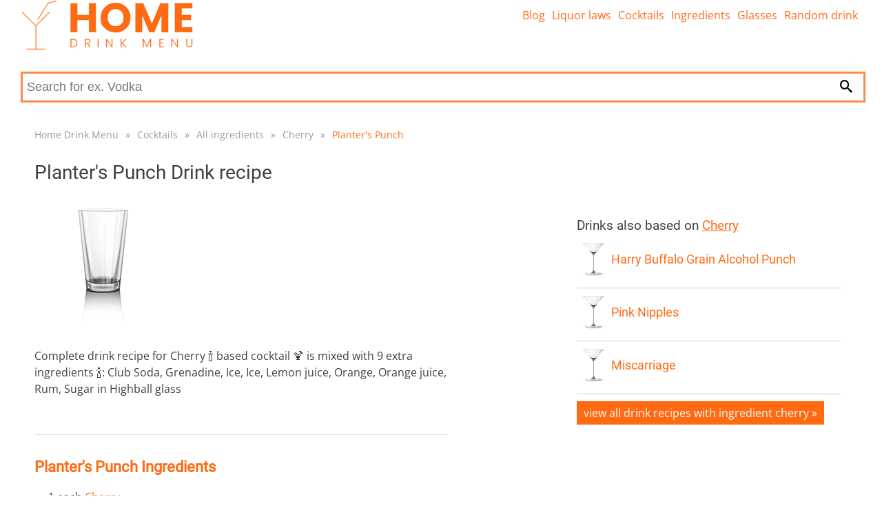

--- FILE ---
content_type: text/html; charset=utf-8
request_url: https://homedrinkmenu.com/drink-recipe/planter-s-punch
body_size: 4568
content:
<!DOCTYPE html>
<html lang="en">
<head>
    <link rel="dns-prefetch" href="//www.googletagmanager.com">
    <link rel="dns-prefetch" href="//www.google-analytics.com">

    <meta charset="utf-8">

    
	

	<title>Planter's Punch Drink recipe - UPDATED 2025 | Home Drink Menu</title>
	<meta name='viewport' content='width=device-width, initial-scale=1.0'>
	<meta name="description" content="Complete drink recipe for Cherry 🍾 based cocktail 🍹 is mixed with 9 extra ingredients 🍾: Club Soda, Grenadine, Ice, Ice, Lemon juice, Orange, Orange juice, Rum, Sugar in Highball glass">
	<meta name="referrer" content="origin-when-cross-origin">
	<meta name="robots" content="index, follow">

	<link rel="canonical" href="https://homedrinkmenu.com/drink-recipe/planter-s-punch">

	<meta property="og:title" content="Planter's Punch Drink recipe - UPDATED 2025 | Home Drink Menu">
	<meta property="og:site_name" content="homedrinkmenu.com">
	<meta property="og:locale" content="en_US">
	<meta property="og:type" content="article">

	<meta property='og:description' content="Complete drink recipe for Cherry 🍾 based cocktail 🍹 is mixed with 9 extra ingredients 🍾: Club Soda, Grenadine, Ice, Ice, Lemon juice, Orange, Orange juice, Rum, Sugar in Highball glass">

	<meta name="twitter:card" content="summary">
	<meta name="twitter:title" content="Planter's Punch Drink recipe - UPDATED 2025 | Home Drink Menu">
	<meta name='twitter:description' content="Complete drink recipe for Cherry 🍾 based cocktail 🍹 is mixed with 9 extra ingredients 🍾: Club Soda, Grenadine, Ice, Ice, Lemon juice, Orange, Orange juice, Rum, Sugar in Highball glass">


	<link rel="apple-touch-icon" sizes="180x180" href="/apple-touch-icon.png">
	<link rel="icon" type="image/png" sizes="32x32" href="/favicon-32x32.png">
	<link rel="icon" type="image/png" sizes="16x16" href="/favicon-16x16.png">
	<link rel="manifest" href="/site.webmanifest">
	<link rel="mask-icon" href="/safari-pinned-tab.svg" color="#5bbad5">
	<meta name="msapplication-TileColor" content="#da532c">
	<meta name="theme-color" content="#ffffff">
	<meta name="msapplication-TileImage" content="/apple-touch-icon.png">

	<meta property="og:image" content="/images/drinks-logo.jpg">

            <link rel="stylesheet" href="/webtemp/frontend.css?v=1684684262">


	<!-- Global site tag (gtag.js) - Google Analytics -->
	<script async src="https://www.googletagmanager.com/gtag/js?id=UA-211226536-1" type="a2cf90d6299e5ddf50145f5e-text/javascript"></script>
	<script type="a2cf90d6299e5ddf50145f5e-text/javascript">
		window.dataLayer = window.dataLayer || [];
		function gtag(){dataLayer.push(arguments);}
		gtag('js', new Date());

		gtag('config', 'UA-211226536-1');
	</script>

	<script async src="https://pagead2.googlesyndication.com/pagead/js/adsbygoogle.js?client=ca-pub-5411776147250758" crossorigin="anonymous" type="a2cf90d6299e5ddf50145f5e-text/javascript"></script>

</head>

<body>

	<div class="headerPlaceholder"></div>
	<header class="centerWrap">
        <a href="/" title="Home Drink Menu"><img src="/images/drink-logo.png" alt="Home Drink Menu"></a>
<a class="icon-menu menu-toggle" href="#main-menu" id="main-menu-toggle" aria-label="Open main menu">
    <span class="sr-only">Open main menu</span>
</a>

<nav id="top-menu" class="nav-top top-menu" role="navigation" aria-label="Main menu">
    <ul class="row">
    </ul>
    <ul class="row">
            <li><a href="https://homedrinkmenu.com/blog" class="">Blog</a></li>
            <li><a href="https://homedrinkmenu.com/liquor-laws" class="">Liquor laws</a></li>
            <li><a href="https://homedrinkmenu.com/all-cocktails" class="">Cocktails</a></li>
            <li><a href="https://homedrinkmenu.com/all-ingredients" class="">Ingredients</a></li>
            <li><a href="https://homedrinkmenu.com/drink-glass-types" class="">Glasses</a></li>
            <li><a href="https://homedrinkmenu.com/cocktail/random-drink" class="">Random drink</a></li>
    </ul>
</nav>

<script type="application/ld+json">
	{
		"@context": "http://schema.org",
		"@graph": [
		]
	}
</script>

<form class="searchForm" action="/drink-recipe/planter-s-punch" method="post" data-suggester-url="/search/suggester?context=CONTEXTPLACEHOLDER&amp;input=INPUTPLACEHOLDER" data-result-url="/search/suggester?context=CONTEXTPLACEHOLDER&amp;input=INPUTPLACEHOLDER" autocomplete="off" id="frm-search-form">
    <input type="text" name="input" placeholder="Search for ex. Vodka" class="form-control" id="frm-search-form-input">
    <button type="submit" name="search" class="btn btn-primary"><i class="icon-magnifier" title="Search"></i></button>
    <div class="suggest">
    </div>
<input type="hidden" name="_do" value="search-form-submit"><!--[if IE]><input type=IEbug disabled style="display:none"><![endif]-->
</form>	</header>

	<div class="menuWrap">
<nav id="main-menu" class="nav-top main-menu centerWrap" role="navigation" aria-label="Main menu">
    <ul>
        <li class="mobileOnly">
            <span class="menu-head">MENU</span>
            <a href="#main-menu-toggle"
               id="main-menu-close"
               class="menu-close icon-close"
               aria-label="Close menu">
                <span class="sr-only">Close menu</span>
            </a>
        </li>
        <li class="mobileOnly">
<form class="searchFormMobile" action="/drink-recipe/planter-s-punch" method="post" data-suggester-url="/search/suggester?context=CONTEXTPLACEHOLDER&amp;input=INPUTPLACEHOLDER" data-result-url="/search/suggester?context=CONTEXTPLACEHOLDER&amp;input=INPUTPLACEHOLDER" autocomplete="off" id="frm-search-form">
    <input type="text" name="input" placeholder="Search for ex. Vodka" class="form-control" id="frm-search-form-input">
    <button type="submit" name="search" class="btn btn-primary"><i class="icon-magnifier" title="Search"></i></button>
<input type="hidden" name="_do" value="search-form-submit"><!--[if IE]><input type=IEbug disabled style="display:none"><![endif]-->
</form>        </li>

        <li class="mobileOnly"><a href="https://homedrinkmenu.com/blog" class="">Blog</a></li>
        <li class="mobileOnly"><a href="https://homedrinkmenu.com/liquor-laws" class="">Liquor laws</a></li>
        <li class="mobileOnly"><a href="https://homedrinkmenu.com/all-cocktails" class="">Cocktails</a></li>
        <li class="mobileOnly"><a href="https://homedrinkmenu.com/all-ingredients" class="">Ingredients</a></li>
        <li class="mobileOnly"><a href="https://homedrinkmenu.com/drink-glass-types" class="">Glasses</a></li>
        <li class="mobileOnly"><a href="https://homedrinkmenu.com/cocktail/random-drink" class="">Random drink</a></li>
    </ul>
</nav>
<a href="#main-menu-toggle" class="backdrop" tabindex="-1" aria-hidden="true" hidden></a>

<script type="application/ld+json">
	{
		"@context": "http://schema.org",
		"@graph": [
		]
	}
</script>

	</div>
	<div class="main centerWrap">
	<ol class="breadcrumb">
			<li class="first">
				
				<a href="https://homedrinkmenu.com//">Home Drink Menu</a>
			</li>
			<li>
				<span class="first">&raquo;</span>
				<a href="https://homedrinkmenu.com//all-cocktails">Cocktails</a>
			</li>
			<li>
				<span>&raquo;</span>
				<a href="https://homedrinkmenu.com//all-ingredients">All ingredients</a>
			</li>
			<li>
				<span>&raquo;</span>
				<a href="https://homedrinkmenu.com//cocktails-drinks-with/cherry">Cherry</a>
			</li>
			<li class="last">
				<span>&raquo;</span>
				<a href="#" class="last">Planter's Punch</a>
			</li>
	</ol>

	<script type="application/ld+json">
	{
	  "@context": "http://schema.org",
	  "@type": "BreadcrumbList",
	  "itemListElement": [
			{
				"@type": "ListItem",
				"position": 1,
				"name": "Home Drink Menu",
				"item": "https://homedrinkmenu.com//"

			},
			{
				"@type": "ListItem",
				"position": 2,
				"name": "Cocktails",
				"item": "https://homedrinkmenu.com//all-cocktails"

			},
			{
				"@type": "ListItem",
				"position": 3,
				"name": "All ingredients",
				"item": "https://homedrinkmenu.com//all-ingredients"

			},
			{
				"@type": "ListItem",
				"position": 4,
				"name": "Cherry",
				"item": "https://homedrinkmenu.com//cocktails-drinks-with/cherry"

			},
			{
				"@type": "ListItem",
				"position": 5,
				"name": "Planter's Punch",
				"item": "https://homedrinkmenu.com//drink-recipe/planter-s-punch"

			}
		]
	}
	</script>
	<h1>Planter's Punch Drink recipe</h1>
	<main class="cocktailDetail">
		<div class="row">
			<article>
					<img src="/images/glass/3.png" alt="Highball glass" width="200" height="200">

					<p class="description">Complete drink recipe for Cherry 🍾 based cocktail 🍹 is mixed with 9 extra ingredients 🍾: Club Soda, Grenadine, Ice, Ice, Lemon juice, Orange, Orange juice, Rum, Sugar in Highball glass</p>
					<br>

				<ins class="adsbygoogle"
					 style="display: block; text-align:center; min-height: 150px;"
					 data-ad-layout="in-article"
					 data-ad-format="fluid"
					 data-ad-client="ca-pub-5411776147250758"
					 data-ad-slot="8370895444"></ins>
				<script type="a2cf90d6299e5ddf50145f5e-text/javascript">
					(adsbygoogle = window.adsbygoogle || []).push({});
				</script>

				<h2>Planter's Punch Ingredients</h2>
				<ul>
						<li>
							1 each <a href="/cocktails-drinks-with/cherry">Cherry</a>
						</li>
						<li>
							3 oz <a href="/cocktails-drinks-with/club-soda">Club Soda</a>
						</li>
						<li>
							0.5 oz <a href="/cocktails-drinks-with/grenadine">Grenadine</a>
						</li>
						<li>
							0  <a href="/cocktails-drinks-with/ice">Ice</a>
						</li>
						<li>
							0  <a href="/cocktails-drinks-with/ice">Ice</a>
						</li>
						<li>
							2 tbsp <a href="/cocktails-drinks-with/lemon-juice">Lemon juice</a>
						</li>
						<li>
							1 each <a href="/cocktails-drinks-with/orange">Orange</a>
						</li>
						<li>
							2 oz <a href="/cocktails-drinks-with/orange-juice">Orange juice</a>
						</li>
						<li>
							1 oz <a href="/cocktails-drinks-with/rum">Rum</a>
						</li>
						<li>
							1 tsp <a href="/cocktails-drinks-with/sugar">Sugar</a>
						</li>
				</ul>
					<h2>Planter's Punch Equipment</h2>
					<section class="equipment row">
						<ul>
								<li>shaker with strainer - get rid of large pieces of ingredients (ex: fruit parts, seeds)</li>
								<li>knife - to prepare garnish slice</li>
								<li>juicer, squeezer manual or automatic - if you mind using fresh juice</li>
						</ul>
					</section>
				<h2>Planter's Punch Recipe</h2>
				<section class="recipe row">
						<ol>
								<li>optionally make fresh Orange juice you can squeeze the juice yourself (once squeezed, fresh juice lasts good about 12 hours)</li>
								<li>fill a shaker halfway with ice cubes to cool the ingredients properly</li>
								<li>shake till perfectly chilled</li>
								<li>pour into Highball glass halfway with ice</li>
						</ol>
				</section>

				<ins class="adsbygoogle"
					 style="display: block; text-align:center; min-height: 150px;"
					 data-ad-layout="in-article"
					 data-ad-format="fluid"
					 data-ad-client="ca-pub-5411776147250758"
					 data-ad-slot="8370895444"></ins>
				<script type="a2cf90d6299e5ddf50145f5e-text/javascript">
				(adsbygoogle = window.adsbygoogle || []).push({});
				</script>


					<h3>Recommend: serve in <a title="View more cocktails served into Highball glass" href="/cocktails-served-into/highball-glass">Highball glass</a></h3>
					<small>The highball (or hi-ball) and collins glasses have a lot in common. They can both be used for tall beverages and hold the same amount of liquid, which can range from 8 to 16 ounces.</small>







					<br><br>
					<p>Cheers ! Enjoy your drink !</p>


				<p class="description descriptionBottom">If you are going to order Planter's Punch in a bar, don’t forget to mention all the ingredients to the bartender. Planter's Punch can be served with different ingredients in different places.



				<ins class="adsbygoogle"
					 style="display: block; text-align:center; min-height: 150px;"
					 data-ad-layout="in-article"
					 data-ad-format="fluid"
					 data-ad-client="ca-pub-5411776147250758"
					 data-ad-slot="8370895444"></ins>
				<script type="a2cf90d6299e5ddf50145f5e-text/javascript">
					(adsbygoogle = window.adsbygoogle || []).push({});
				</script>


				<div class="row btnLine">
					<a class="btn float-right" title="Show next drink" href="/cocktail/next-drink">show next drink &raquo;</a>
				</div>
			</article>
			<div class="rightCol">
<div class="box">
    <h4>Drinks also based on <a href="/cocktails-drinks-with/cherry">Cherry</a></h4>
<div class="cocktail row">
	<div class="img">
		<a href="/drink-recipe/harry-buffalo-grain-alcohol-punch">
				<img src="/images/glass/2.png" alt="Cocktail glass" width="100" height="100">
		</a>
	</div>
	<div class="info">
		<h3><a href="/drink-recipe/harry-buffalo-grain-alcohol-punch">Harry Buffalo Grain Alcohol Punch</a></h3>
	</div>
</div><div class="cocktail row">
	<div class="img">
		<a href="/drink-recipe/pink-nipples">
				<img src="/images/glass/2.png" alt="Cocktail glass" width="100" height="100">
		</a>
	</div>
	<div class="info">
		<h3><a href="/drink-recipe/pink-nipples">Pink Nipples</a></h3>
	</div>
</div><div class="cocktail row">
	<div class="img">
		<a href="/drink-recipe/miscarriage">
				<img src="/images/glass/2.png" alt="Cocktail glass" width="100" height="100">
		</a>
	</div>
	<div class="info">
		<h3><a href="/drink-recipe/miscarriage">Miscarriage</a></h3>
	</div>
</div>    <a href="/cocktails-drinks-with/cherry" class="btn float-left">View all drink recipes with ingredient Cherry &raquo</a>
</div>
					<ins class="adsbygoogle"
						 style="display: block; text-align:center; min-height: 150px;"
						 data-ad-layout="in-article"
						 data-ad-format="fluid"
						 data-ad-client="ca-pub-5411776147250758"
						 data-ad-slot="8370895444"></ins>
					<script type="a2cf90d6299e5ddf50145f5e-text/javascript">
						(adsbygoogle = window.adsbygoogle || []).push({});
					</script>

<div class="box">
    <h4>Drinks also served into <a href="/cocktails-served-into/highball-glass">Highball glass</a></h4>
<div class="cocktail row">
	<div class="img">
		<a href="/drink-recipe/perfect-pussy">
				<img src="/images/glass/3.png" alt="Highball glass" width="100" height="100">
		</a>
	</div>
	<div class="info">
		<h3><a href="/drink-recipe/perfect-pussy">Perfect Pussy</a></h3>
	</div>
</div><div class="cocktail row">
	<div class="img">
		<a href="/drink-recipe/california-cocaine">
				<img src="/images/glass/3.png" alt="Highball glass" width="100" height="100">
		</a>
	</div>
	<div class="info">
		<h3><a href="/drink-recipe/california-cocaine">California Cocaine</a></h3>
	</div>
</div><div class="cocktail row">
	<div class="img">
		<a href="/drink-recipe/new-orleans-hand-grenade">
				<img src="/images/glass/3.png" alt="Highball glass" width="100" height="100">
		</a>
	</div>
	<div class="info">
		<h3><a href="/drink-recipe/new-orleans-hand-grenade">New Orleans Hand Grenade</a></h3>
	</div>
</div>    <a href="/cocktails-served-into/highball-glass" class="btn float-left">View all drink recipes served into Highball glass &raquo</a>
</div>


					<ins class="adsbygoogle"
						 style="display: block; text-align:center; min-height: 150px;"
						 data-ad-layout="in-article"
						 data-ad-format="fluid"
						 data-ad-client="ca-pub-5411776147250758"
						 data-ad-slot="8370895444"></ins>
					<script type="a2cf90d6299e5ddf50145f5e-text/javascript">
						(adsbygoogle = window.adsbygoogle || []).push({});
					</script>

			</div>
		</div>
	</main>
<script type="application/ld+json">
    {
        "@context": "http://schema.org",
        "@type": "Recipe",
        "mainEntityOfPage": "https://homedrinkmenu.com/drink-recipe/planter-s-punch",
        "name": "Planter's Punch Drink recipe",
        "keywords": "Cherry,Club Soda,Grenadine,Ice,Ice,Lemon juice,Orange,Orange juice,Rum,Sugar",
        "image": {
            "@type": "ImageObject",
                "url": "https://homedrinkmenu.com/images/glass/3.png",
            "width": null,
            "height": null,
            "caption": "Planter's Punch Drink recipe"
        },
        "datePublished": "2021-11-15T10:59:10+01:00",
        "description": "Complete drink recipe for Cherry 🍾 based cocktail 🍹 is mixed with 9 extra ingredients 🍾: Club Soda, Grenadine, Ice, Ice, Lemon juice, Orange, Orange juice, Rum, Sugar in Highball glass",
        "prepTime": "P0DT0H3M",
        "cookTime": null,
        "totalTime": "P0DT0H3M",
        "recipeYield": "1 drink",
        "recipeIngredient": [
					"1 each Cherry",
					"3 oz Club Soda",
					"0.5 oz Grenadine",
					"0 Ice",
					"0 Ice",
					"2 tbsp Lemon juice",
					"1 each Orange",
					"2 oz Orange juice",
					"1 oz Rum",
					"1 tsp Sugar"
        ],
        "recipeInstructions": [
            {
                "@type": "HowToStep",
                "text": "optionally make fresh Orange juice you can squeeze the juice yourself (once squeezed, fresh juice lasts good about 12 hours)"
            },
            {
                "@type": "HowToStep",
                "text": "fill a shaker halfway with ice cubes to cool the ingredients properly"
            },
            {
                "@type": "HowToStep",
                "text": "shake till perfectly chilled"
            },
            {
                "@type": "HowToStep",
                "text": "pour into Highball glass halfway with ice"
            }
        ],
        "recipeCategory": [
                "Drinks Recipes",
                "Cocktailss Recipes",
                "Cherry Recipes"
        ],
        "recipeCuisine": [],
        "audience": {
            "@context": "https://schema.org",
            "@type": "PeopleAudience",
            "requiredMinAge": "21",
            "audienceType": [
                "Drink consumer",
                "Bartender",
                "Cooker"
            ]
        }
    }
</script>
	</div>
	
    <script defer src="/webtemp/frontend.js?v=1684684262" type="a2cf90d6299e5ddf50145f5e-text/javascript"></script>
	<footer>
<div class="divider">
    <div class="centerWrap">
        <div class="logo">
            <a href="/" title="Home Drink Menu">
                <img src="/images/drink-logo-footer.png" height="50" alt="Home Drink Menu">
            </a>
            <div class="links desktopLinks">
                <ul>
                        <li><a href="https://homedrinkmenu.com/blog" class="">Blog</a></li>
                        <li><a href="https://homedrinkmenu.com/liquor-laws" class="">Liquor laws</a></li>
                        <li><a href="https://homedrinkmenu.com/all-cocktails" class="">Cocktails</a></li>
                        <li><a href="https://homedrinkmenu.com/all-ingredients" class="">Ingredients</a></li>
                        <li><a href="https://homedrinkmenu.com/drink-glass-types" class="">Glasses</a></li>
                        <li><a href="https://homedrinkmenu.com/cocktail/random-drink" class="">Random drink</a></li>
                </ul>
                <ul>
                    <li><a href="/contact">Contact</a></li>
                    <li><a href="/terms-of-service">Terms of service</a></li>
                    <li><a href="/privacy-policy">Privacy Policy</a></li>
                </ul>
            </div>
        </div>
        <div class="fb">
        </div>
        <div class="links mobileLinks">
            <ul>
                    <li><a href="https://homedrinkmenu.com/blog" class="">Blog</a></li>
                    <li><a href="https://homedrinkmenu.com/liquor-laws" class="">Liquor laws</a></li>
                    <li><a href="https://homedrinkmenu.com/all-cocktails" class="">Cocktails</a></li>
                    <li><a href="https://homedrinkmenu.com/all-ingredients" class="">Ingredients</a></li>
                    <li><a href="https://homedrinkmenu.com/drink-glass-types" class="">Glasses</a></li>
                    <li><a href="https://homedrinkmenu.com/cocktail/random-drink" class="">Random drink</a></li>
            </ul>
            <a href="/terms-of-service">Terms of service</a>  | <a href="/privacy-policy">Privacy Policy</a> | <a href="/contact">Contact</a>
        </div>
    </div>


    <div class="centerWrap bottomPart">
        <span>Copyright 2025</span>

    </div>
</div>

    </footer>

    <script type="application/ld+json">
        {
            "@context":"http://schema.org/",
            "@type":"WebSite",
            "url":"https://homedrinkmenu.com",
            "potentialAction":{
                "@type":"SearchAction",
                "target": "https://homedrinkmenu.com/search-results/{search_term_string}",
                "query-input":"required name=search_term_string"
            }
        }
	</script>
<script src="/cdn-cgi/scripts/7d0fa10a/cloudflare-static/rocket-loader.min.js" data-cf-settings="a2cf90d6299e5ddf50145f5e-|49" defer></script><script defer src="https://static.cloudflareinsights.com/beacon.min.js/vcd15cbe7772f49c399c6a5babf22c1241717689176015" integrity="sha512-ZpsOmlRQV6y907TI0dKBHq9Md29nnaEIPlkf84rnaERnq6zvWvPUqr2ft8M1aS28oN72PdrCzSjY4U6VaAw1EQ==" data-cf-beacon='{"version":"2024.11.0","token":"fc704029dc4544f6ab3c2763a9f27a7d","r":1,"server_timing":{"name":{"cfCacheStatus":true,"cfEdge":true,"cfExtPri":true,"cfL4":true,"cfOrigin":true,"cfSpeedBrain":true},"location_startswith":null}}' crossorigin="anonymous"></script>
</body>
</html>


--- FILE ---
content_type: text/html; charset=utf-8
request_url: https://www.google.com/recaptcha/api2/aframe
body_size: 266
content:
<!DOCTYPE HTML><html><head><meta http-equiv="content-type" content="text/html; charset=UTF-8"></head><body><script nonce="zlBf8_aGGrRu_C0kyUidbw">/** Anti-fraud and anti-abuse applications only. See google.com/recaptcha */ try{var clients={'sodar':'https://pagead2.googlesyndication.com/pagead/sodar?'};window.addEventListener("message",function(a){try{if(a.source===window.parent){var b=JSON.parse(a.data);var c=clients[b['id']];if(c){var d=document.createElement('img');d.src=c+b['params']+'&rc='+(localStorage.getItem("rc::a")?sessionStorage.getItem("rc::b"):"");window.document.body.appendChild(d);sessionStorage.setItem("rc::e",parseInt(sessionStorage.getItem("rc::e")||0)+1);localStorage.setItem("rc::h",'1766238100631');}}}catch(b){}});window.parent.postMessage("_grecaptcha_ready", "*");}catch(b){}</script></body></html>

--- FILE ---
content_type: text/css
request_url: https://homedrinkmenu.com/webtemp/frontend.css?v=1684684262
body_size: 5907
content:
html,body,div,span,applet,object,iframe,h1,h2,h3,h4,h5,h6,p,blockquote,pre,a,abbr,acronym,address,big,cite,code,del,dfn,em,img,ins,kbd,q,s,samp,small,strike,strong,sub,sup,tt,var,b,u,i,center,dl,dt,dd,ol,ul,li,fieldset,form,label,legend,table,caption,tbody,tfoot,thead,tr,th,td,article,aside,canvas,details,embed,figure,figcaption,footer,header,hgroup,menu,nav,output,ruby,section,summary,time,mark,audio,video{margin:0;padding:0;border:0;font-size:100%;font:inherit;vertical-align:baseline}article,aside,details,figcaption,figure,footer,header,hgroup,menu,nav,section{display:block}body{line-height:1}ol,ul{list-style:none}blockquote,q{quotes:none}blockquote:before,blockquote:after,q:before,q:after{content:'';content:none}table{border-collapse:collapse;border-spacing:0}html,body,div,span,applet,object,iframe,h1,h2,h3,h4,h5,h6,p,blockquote,pre,a,abbr,acronym,address,big,cite,code,del,dfn,em,img,ins,kbd,q,s,samp,small,strike,strong,sub,sup,tt,var,b,u,i,center,dl,dt,dd,ol,ul,li,fieldset,form,label,legend,table,caption,tbody,tfoot,thead,tr,th,td,article,aside,canvas,details,embed,figure,figcaption,footer,header,hgroup,menu,nav,output,ruby,section,summary,time,mark,audio,video{margin:0;padding:0;border:0;font-size:100%;font:inherit;vertical-align:baseline}
html,body{overflow-x:hidden;scroll-behavior:smooth}body{font-family:'Open Sans','Arial';color:#404040;line-height:1.7;display:flex;flex-direction:column;font-size:16px}strong{font-weight:700}.text-center{text-align:center}.home-page{min-height:500px}main{flex:1 0 auto}img{max-width:100%;height:auto}.row::after{display:block;content:'';clear:both}.btnLine{margin-top:20px}.float-left{float:left!important}.float-right{float:right!important}.btn,.btn:visited,.btn:link,.btn:hover{background:#ff6a13;color:#FFF;padding:5px 10px;text-transform:lowercase;text-decoration:none}.btn:hover{text-decoration:underline}button{cursor:pointer}.stateCard{width:25%;height:225px;float:left}.stateCard img{max-width:100%}.stateCard .wrap{font-size:22px}ul li{padding:5px 20px}.core{display:none;font-size:20px}h1,h2,h3,h4,h5,h6{font-family:'Roboto','Arial';padding:5px 0}h1{font-size:28px;padding:5px 20px}.home-page h2{padding:5px 20px}h2{font-size:20px}.hidden{display:none}nav ul li{float:left;padding:0 20px}nav ul li a{display:block;padding:10px 0}#top-menu{float:right}#top-menu ul li{padding:0 5px}#top-menu ul li a{text-decoration:none}#top-menu ul li a:hover{text-decoration:underline}#main-menu{position:relative}#main-menu>ul{display:block;width:100%}#main-menu>ul>li.mobileOnly{display:none}#main-menu>ul>li.dropdown{padding:0}#main-menu>ul>li{display:block;float:left;text-align:center}.dropdown-content-wide{display:none;position:absolute;background-color:#FFF;left:0;right:0;border:1px solid #CCC;border-top:0;padding:10px 0;z-index:1;box-shadow:0 6px 6px #e1e1e1}.dropdown-content{padding:10px 0;z-index:2;margin:0 auto}nav#main-menu .dropdown-content ul{width:33%;float:left}nav#main-menu .dropdown-content li{display:block;float:none;border:0;padding:0;text-align:left}nav#main-menu .dropdown-content li a{padding:5px 20px;text-decoration:none}nav#main-menu .dropdown-content li a:hover{text-decoration:underline}.dropdown:hover .dropdown-content-wide{display:block}.breadcrumb{list-style:none;font-size:14px;padding:5px 20px}.breadcrumb li{float:left}.breadcrumb li a,.breadcrumb li span{color:#999;text-decoration:none;padding:10px 10px 10px 0;position:relative;display:block;float:left}.breadcrumb li a.last{color:#ff6a13}.breadcrumb::after{content:"";clear:both;display:table}.main{flex-grow:1}main,header{padding:20px;line-height:1.5}a,a:visited{color:#ff6a13}.search-results a{padding:5px 20px;display:inline-block}footer{margin-top:50px;padding-bottom:20px;border-top:1px solid #ccc;text-align:left;font-size:12px;flex-shrink:0}footer .links::after{content:"";clear:both;display:table}footer .links ul{float:left;width:50%}footer .links ul li{padding:0;margin-bottom:10px}footer .links ul li a:hover{text-decoration:none}footer .mobileLinks{display:none}footer .divider{background:#f7f7f7;padding:25px 20px;position:relative}footer .divider>.centerWrap:first-child{border-bottom:1px solid #d7d7d7;padding-bottom:20px}footer .bottomPart{padding:20px 0}footer .bottomPart .social-icons{float:right;width:33%;text-align:center}footer a{color:#ff6a13;text-decoration:none}footer .logo,footer .fb{width:33%;float:left}footer .fb{text-align:center}footer .logo img{margin-top:-5px;margin-bottom:10px}#frm-newsletter-newsletterForm{width:33%}footer a:hover{text-decoration:underline}footer .bottomPart>a{color:#6b6b6b}.social-icons a,footer .social-icons a{text-decoration:none;padding:5px 15px;font-size:25px;color:#aeaeae}a.icon-facebook:hover{color:#3c5a99}a.icon-twitter:hover{color:#1da1f2}a.icon-instagram:hover{color:#833ab4}a.icon-linkedin:hover{color:#0077B5}.flash.info{padding:10px 20px;background:rgba(0,185,241,.38);font-size:20px;font-weight:700}#frm-newsletter-newsletterForm{float:right;margin-bottom:10px;line-height:2}#frm-newsletter-newsletterForm .welcome-text{margin-top:20px}#frm-newsletter-newsletterForm .errors{color:red}#frm-newsletter-newsletterForm-address{line-height:20px;padding:5px 5px;border:1px solid #dfb7dc;width:140px}#frm-newsletter-newsletterForm .btn{background:#ff44ac;border:1px solid #ff44ac;color:#FFF;line-height:20px;padding:5px 20px}.icon-menu{font-size:36px;text-decoration:none;float:right;display:none}#main-menu-close.menu-close{font-size:20px;text-decoration:none;color:#FFF;display:none;margin:10px;padding:0;border:0}#main-menu-close.menu-close:hover{background:none}.main-menu .menu-head{display:none}.menuWrap{background:#ff6a13}.centerWrap{width:1260px;margin:0 auto;position:relative}.centerWrap::after{clear:both;content:'';display:table}.text ul{list-style:disc;padding-left:40px}.text ul li{padding:5px}.text p{padding-left:15px}.combinations,.letters{padding:10px 0}.combinations .btn,.letters .btn{margin-right:15px;margin-bottom:5px}.letters .btn{text-transform:uppercase}.cocktailDetail article{float:left;width:600px}.cocktailDetail .rightCol{width:auto;float:right}.rightCol .box{padding:10px;margin-bottom:40px}.rightCol .box h4{font-size:1.2em;margin-bottom:5px}.faq h3{font-size:18px}.faq{margin-bottom:15px}@media only screen and (max-width:1100px){.cocktailDetail article{padding:10px;float:none;width:auto}.cocktailDetail .rightCol{width:auto;float:none}}main .wrap{margin:.5em 1.5em}.cocktailDetail .recipe ol{list-style-type:decimal}.cocktailDetail .recipe ol li:before{font-size:18px;vertical-align:middle;line-height:20px}.cocktailDetail ol li{margin:.5em 1.5em}article h2{font-size:22px;font-weight:700}article h3{font-size:20px}article h2,article h3,article h4{border-top:1px solid #e4e4e4;margin-top:30px;padding:30px 0 10px 0;color:#ff6a13}article h4{font-size:18px;color:#2b2b2b}article>h2:first-child,article>h3:first-child{border-top:0;margin-top:0;padding-top:0}.rightBlock{margin-top:-20px;margin-right:-10px;padding:10px;max-width:50%;float:right}.blog .postsList{padding-left:0}.blog.list a{text-decoration:none}.blog.list a:hover{text-decoration:underline}.blog.list h2{font-size:22px}.postsList article h3{font-size:20px;text-decoration:none;margin-top:0;padding-bottom:0;padding-top:0;border:0}.postsList article{list-style:none;margin-bottom:10px;display:flex}.postsList article .img{padding-right:10px;flex:initial}.postsList article .wrap{flex:auto}.postsList article .img img{height:60px;width:auto}.blog .author{margin-right:10px}strong{font-weight:700}.blog .author strong,.blog .publication strong{color:#f22}.blogpost article{max-width:600px;line-height:2}.blogpost article ul li{padding:0 5px}.blogpost article p,.blogpost article ul{margin-bottom:10px}.blogpost article>img{width:100%;height:auto}.share-wrap{padding:15px 0}.adsbygoogle{padding:20px 0}ins.adsbygoogle[data-ad-status="unfilled"]{display:none!important}.twitter-share-button,.twitter-share-button:hover,.twitter-share-button:visited{color:#1DA1F2}.facebook-share-button,.facebook-share-button:hover,.facebook-share-button:visited{color:#3B5998}.twitter-share-button,.facebook-share-button{text-decoration:none;font-size:18px;line-height:18px;margin-left:10px}.blog .rightBlock{margin:0 -35px 0 0}.blog .bottle{margin:15px 0}.navigation{background:#FFF;color:#58595b;word-wrap:break-word}.navigation .container{border:1px solid #d7e1eb;padding:10px 15px}.navigation a{color:#58595b;text-decoration:none}.navigation a:hover{text-decoration:underline}.navigation .nav-text{padding-left:10px}.navigation h4{font-weight:700;font-size:14pt;color:#404040}.content-menu a{line-height:20pt}.content-menu ol{padding-left:20px}ol.content-menu>li>a{color:#ff6a13}hr{border:0;border-bottom:1px solid #CCC}.cocktail{border-bottom:1px solid #CCC;padding-bottom:20px;margin-bottom:20px}.cocktail .info h3{padding:0;line-height:100px}.cocktail .info h3 a{font-size:1.5em;text-decoration:none}.cocktail .info h3 a:hover{text-decoration:underline}.cocktail .img img{width:100px;height:100px}.cocktail .img{float:left}.rightCol .cocktail{padding-bottom:10px;margin-bottom:10px}.rightCol .cocktail .img img{width:50px;height:50px}.rightCol .cocktail h3{line-height:50px}.rightCol .cocktail h3 a{font-size:1.1em}@media only screen and (min-width:900px){.cocktail{width:50%;float:left}.rightCol .cocktail{width:100%;float:none}.half{width:50%;float:left}}.desktopHead img{width:100%}@media only screen and (max-width:900px){.stateCard{width:50%;height:215px}.productVariants .productName{display:none}.productVariants a .mobileProductName{display:block}.productVariants .img,.productVariants .price,.productVariants .btnWrap{width:33%}#main-menu{position:fixed;background:#FFF;height:100%}#main-menu>ul{position:relative;display:block;height:100%;width:300px;background:#FFF}#main-menu>ul>li.mobileOnly{display:block}#main-menu>ul>li{padding:0;display:inline-block;text-align:left}.dropdown:hover .dropdown-content-wide{display:none}}@media only screen and (max-width:600px){.stateCard{height:185px}.productVariants .productName{display:none}.productVariants a .mobileProductName{display:block}.productVariants .img,.productVariants .price{width:50%}.productVariants .btnWrap{display:none}.productVariants .mobileBtnWrap{display:block;font-size:14px}}@media only screen and (min-width:1300px){.rightBlock.pinned{position:fixed;top:20px}}@media only screen and (max-width:1300px){.centerWrap{width:calc(100% - 60px)}header.centerWrap{padding:0 30px 20px 30px}}@media only screen and (min-width:900px){nav#main-menu{content:"";display:table;clear:both}nav#main-menu>ul>li>a{padding:0 25px;line-height:43px;text-decoration:none;color:#FFF}nav#main-menu>ul>li:hover,nav#main-menu>ul>li>a.active{background:#0f3061}}@media only screen and (max-width:900px){#top-menu{display:none}footer .logo{width:auto;float:none;margin-bottom:20px}footer .logo img{width:auto}footer .fb{width:100%;float:none;margin-bottom:20px}.bottomPart>a{display:none}footer .desktopLinks{display:none}footer .mobileLinks{display:block;text-align:center}footer .links ul{width:100%}footer .mobileLinks a{line-height:2;display:inline-block}footer .bottomPart .social-icons{width:100%;float:none;text-align:center}footer .fb,footer .logo{text-align:center}footer #frm-newsletter-newsletterForm{width:100%;position:static;float:none}nav#main{margin-top:0;display:none}.icon-menu,#main-menu-close.menu-close{display:block}.icon-menu{position:absolute;right:20px;top:0}.sr-only{position:absolute;width:1px;height:1px;padding:0;margin:-1px;overflow:hidden;clip:rect(0,0,0,0);border:0}.menu-toggle{display:inline-block;padding:15px 5px;line-height:1em}.main-menu.centerWrap{margin-top:0;position:absolute;display:none;left:0;top:0;height:100%;width:auto;overflow-x:visible;transition:left 0.3s ease,box-shadow 0.3s ease;z-index:999;background:rgba(0,0,0,.7)}.main-menu .menu-head{font-size:20px;line-height:2;display:block;background:#FFF;padding:0 15px}.main-menu ul{list-style:none;margin:0;padding:0 0;-webkit-box-shadow:-8px 0 8px rgba(0,0,0,.5);-moz-box-shadow:-8px 0 8px rgba(0,0,0,.5);box-shadow:-8px 0 8px rgba(0,0,0,.5);min-height:100%;width:300px;background:#FFF}.main-menu ul li{background:#FFF;width:100%;padding:0}.main-menu li a{display:block;padding:15px 15px;line-height:1em;font-size:1em;text-decoration:none}.main-menu ul li:first-child{border-bottom:1px solid #c1c1c1}.main-menu li a:hover,.main-menu li a:focus{text-decoration:underline;background:#e9e9e9}.main-menu .menu-close{position:absolute;right:-40px;top:0;z-index:500}.main-menu:target,.main-menu[aria-expanded="true"]{display:block;left:0;outline:none;-moz-box-shadow:3px 0 12px rgba(0,0,0,.25);-webkit-box-shadow:3px 0 12px rgba(0,0,0,.25);box-shadow:3px 0 12px rgba(0,0,0,.25)}.main-menu:target .menu-close,.main-menu[aria-expanded="true"] .menu-close{z-index:1001}.main-menu:target ul,.main-menu[aria-expanded="true"] ul{position:relative;z-index:1000}.main-menu:target+.backdrop,.main-menu[aria-expanded="true"]+.backdrop{position:absolute;display:block;left:0;top:0;width:100%;height:100%;z-index:998;background:#000;background:rgba(0,0,0,.85);cursor:default}@supports (position:fixed){.main-menu,.main-menu:target+.backdrop,.main-menu[aria-expanded="true"]+.backdrop{position:fixed}}.infoWrap .activeComponentsWrap,.infoWrap .packageWrap{width:100%}}#frm-searchMobile-searchForm{display:none;width:auto;border:0;border-top:1px solid #5d99cb;border-bottom:1px solid #5d99cb;padding-left:13px;margin-top:0}.searchForm #frm-searchMobile-searchForm-input{display:block;border:0;flex:auto;width:40%;font-size:1.2rem;line-height:2rem}.headerPlaceholder,.headerPlaceholder.active{display:none}@media only screen and (max-width:600px){body{padding:0}header{padding:10px 0}.blog .rightBlock{margin-left:-10px}.headerPlaceholder{width:100%;display:none}.headerPlaceholder.active{display:block}header.active{position:fixed;opacity:1;animation-name:fadeInOpacity;animation-iteration-count:1;animation-timing-function:ease-in;animation-duration:0.2s;background:#FFF;z-index:500;border-bottom:1px solid #CCC;box-shadow:3px 0 12px rgba(0,0,0,.25)}header.inactive{position:fixed;opacity:0;animation-name:fadeOutOpacity;animation-iteration-count:1;animation-timing-function:ease-in;animation-duration:0.1s;background:#FFF;z-index:500}header.centerWrap{padding:0}.bottomProds{display:block;padding:7px 0;width:100%}.bottomProds.active{position:fixed;opacity:1;animation-name:fadeInOpacity;animation-iteration-count:1;animation-timing-function:ease-in;animation-duration:0.2s;background:#FFF;z-index:300;border-top:1px solid #CCC;bottom:0;box-shadow:3px 0 12px rgba(0,0,0,.25)}.bottomProds.inactive{position:fixed;opacity:0;animation-name:fadeOutOpacity;animation-iteration-count:1;animation-timing-function:ease-in;animation-duration:0.1s;background:#FFF;z-index:300}@keyframes fadeInOpacity{0%{opacity:0}100%{opacity:1}}@keyframes fadeOutOpacity{0%{opacity:1}100%{opacity:0}}.icon-menu{font-size:30px}main{padding:0 8px}.breadcrumb,h1{padding-left:8px;padding-right:8px}.breadcrumb .last,.breadcrumb .first{display:none}h1{font-size:20px}h2{font-size:18px}.centerWrap{width:100%;padding:0}.searchForm input,.searchForm select{padding:3px 2px;font-size:16px}.searchForm{display:none}.searchContextWrapper select{width:125px}#frm-newsletter-newsletterForm{width:auto}header>a>img{width:200px;padding:10px}.rightBlock{margin-top:-20px;margin-left:-10px;padding:10px;width:100%;max-width:100%;float:none}.eshopProducts .product .imgWrap{width:50px;height:50px}.eshopProducts .product .textWrap{padding-left:65px}footer .links{margin-top:20px}#frm-searchMobile-searchForm{display:flex}footer .fb{margin-left:-10px}}
@font-face{font-family:'icomoon';src:url(../fonts/icomoon.eot?27uvm9);src:url('../fonts/icomoon.eot?27uvm9#iefix') format('embedded-opentype'),url('../fonts/icomoon.ttf?27uvm9#icomoon') format('truetype'),url('../fonts/icomoon.woff?27uvm9#icomoon') format('woff'),url('../fonts/icomoon.svg?27uvm9#icomoon') format('svg');font-weight:400;font-style:normal;font-display:block}[class^="icon-"],[class*=" icon-"]{font-family:'icomoon'!important;speak:none;font-style:normal;font-weight:400;font-variant:normal;text-transform:none;line-height:1;-webkit-font-smoothing:antialiased;-moz-osx-font-smoothing:grayscale}.icon-open:before{content:"\e909"}.icon-cancel-circle:before{content:"\e90b"}.icon-new-tab:before{content:"\e908"}.icon-cross:before{content:"\e907"}.icon-cancel:before{content:"\e907"}.icon-close:before{content:"\e907"}.icon-quit:before{content:"\e907"}.icon-remove:before{content:"\e907"}.icon-menu:before{content:"\e906"}.icon-search:before{content:"\e905"}.icon-magnifier:before{content:"\e905"}.icon-magnifying-glass:before{content:"\e905"}.icon-inspect:before{content:"\e905"}.icon-find:before{content:"\e905"}.icon-mail:before{content:"\e900"}.icon-linkedin:before{content:"\e901"}.icon-instagram:before{content:"\e902"}.icon-twitter:before{content:"\e903"}.icon-facebook:before{content:"\e904"}
.homepage{display:none}
/**
 * @package		iPublikuj:Framework!
 * @copyright	Copyright (C) 2015. All rights reserved.
 * @license		http://www.ipublikuj.eu
 * @author		Adam Kadlec (http://www.ipublikuj.eu)
 *
 * For the full copyright and license information, please view
 * the file LICENSE.md that was distributed with this source code.
 */
 .pagination{height:24px;margin:18px 0}.pagination ul{display:inline-block}.pagination li{display:inline;padding:0}.pagination a,.pagination span{float:left;padding:0 12px;line-height:24px;text-decoration:none;border-right:1px solid #ddd;border-left-width:0}.pagination .active span{font-weight:700;color:#000;line-height:24px}.pagination a:hover,.pagination .active a{background-color:#f5f5f5}.pagination a{color:#666}.pagination .active a{color:#999;cursor:default}.pagination .disabled span,.pagination .disabled a,.pagination .disabled a:hover{color:#999;background-color:transparent;cursor:default}.pagination li:first-child a,.pagination li:first-child span{border-left-width:1px}.pagination-centered{text-align:center}
.searchForm{width:100%;padding:0;text-align:center;position:relative;margin-top:25px}.searchForm input,.searchForm select{padding:9px 6px;font-size:18px;color:#000}.searchForm select{cursor:pointer}.searchForm,.searchForm input:focus{border:3px solid #fd8947;outline:none}.searchForm #frm-search-form-input{display:block;border:0;flex:auto;width:40%}.searchContextWrapper select{width:150px;flex:initial;border:0;border-left:1px solid #CCC;border-right:1px solid #CCC;margin:1px 0}.searchContextWrapper select::-ms-expand{display:none}.searchContextWrapper select{-webkit-appearance:none;appearance:none}@-moz-document url-prefix(){.searchContextWrapper{border:1px solid #CCC;border-radius:4px;box-sizing:border-box;position:relative;overflow:hidden}}.searchForm .btn,.searchFormMobile .btn{width:50px;flex:initial;background:none;border:0;font-size:18px;color:#000}.searchForm{display:flex}.suggest{position:absolute;background:#FFF;top:38px;left:-1px;right:-1px;z-index:1000}.suggest .wrapper{border:1px solid #CCC;padding:10px}.suggest h3{text-align:left;font-weight:700}.suggest a{text-decoration:none}.suggest a:hover{text-decoration:underline}.suggest .results{padding:5px 10px;text-align:left}.suggest .results a{display:block;border-bottom:1px solid #eee;padding:2px 0}.suggest .results .showAll{border:0}.suggest a small,.suggest a:hover small,ul li small{color:#666;text-decoration:none;font-size:12px}.suggest a.viewAll{color:#666}.searchFormMobile{display:none;width:auto;border:0;border-top:1px solid #fd8947;border-bottom:1px solid #fd8947;padding-left:13px;margin-top:0}.searchFormMobile #frm-search-form-input{display:block;border:0;flex:auto;width:40%;font-size:1.2rem;line-height:2rem}@media only screen and (max-width:600px){.searchForm input,.searchForm select{padding:3px 2px;font-size:16px}.searchForm{display:none}.searchFormMobile{display:flex}}
@font-face{font-family:'Open Sans';font-style:italic;font-weight:400;font-stretch:normal;font-display:swap;src:url(https://fonts.gstatic.com/s/opensans/v35/memQYaGs126MiZpBA-UFUIcVXSCEkx2cmqvXlWq8tWZ0Pw86hd0Rk8ZkWV4exQ.ttf) format('truetype')}@font-face{font-family:'Open Sans';font-style:normal;font-weight:400;font-stretch:normal;font-display:swap;src:url(https://fonts.gstatic.com/s/opensans/v35/memSYaGs126MiZpBA-UvWbX2vVnXBbObj2OVZyOOSr4dVJWUgsjZ0B4uaVc.ttf) format('truetype')}@font-face{font-family:'Open Sans';font-style:normal;font-weight:700;font-stretch:normal;font-display:swap;src:url(https://fonts.gstatic.com/s/opensans/v35/memSYaGs126MiZpBA-UvWbX2vVnXBbObj2OVZyOOSr4dVJWUgsg-1x4uaVc.ttf) format('truetype')}@font-face{font-family:'Roboto';font-style:normal;font-weight:400;font-display:swap;src:url(https://fonts.gstatic.com/s/roboto/v30/KFOmCnqEu92Fr1Mu7GxP.ttf) format('truetype')}